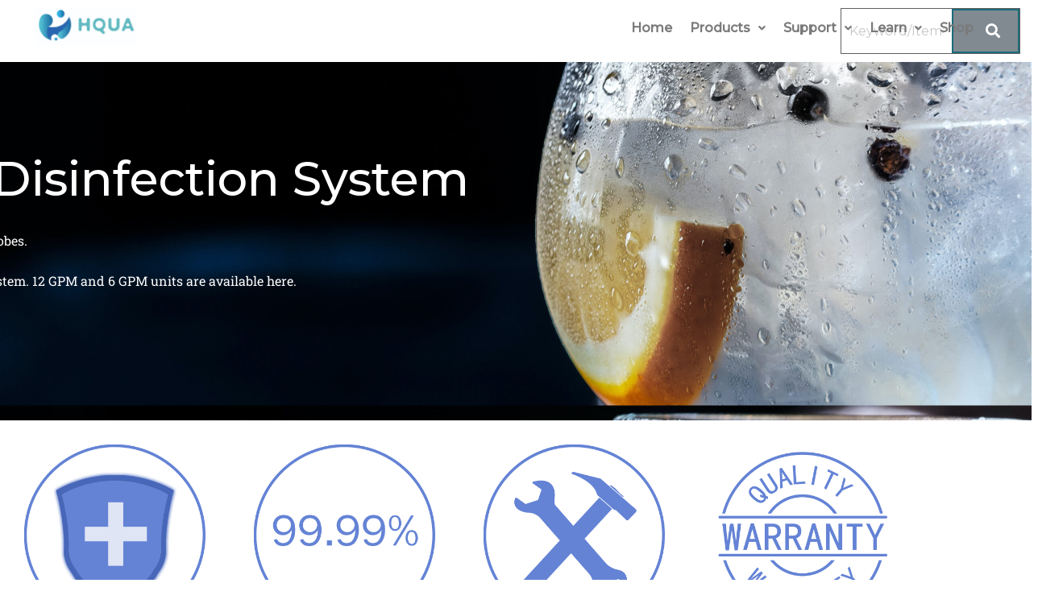

--- FILE ---
content_type: text/css
request_url: https://www.hquatech.com/wp-content/uploads/elementor/css/post-221.css?ver=1768418148
body_size: 234
content:
.elementor-kit-221{--e-global-color-primary:#6EC1E4;--e-global-color-secondary:#54595F;--e-global-color-text:#7A7A7A;--e-global-color-accent:#61CE70;--e-global-color-24cb6440:#4054B2;--e-global-color-612a6427:#23A455;--e-global-color-5da9ef4f:#000;--e-global-color-6f6bd1a4:#FFF;--e-global-color-6ff3f7ee:#1A6C7A;--e-global-typography-primary-font-family:"Roboto";--e-global-typography-primary-font-weight:600;--e-global-typography-secondary-font-family:"Roboto Slab";--e-global-typography-secondary-font-weight:400;--e-global-typography-text-font-family:"Roboto";--e-global-typography-text-font-weight:400;--e-global-typography-accent-font-family:"Roboto";--e-global-typography-accent-font-weight:500;color:#625F5F;font-size:16px;line-height:1.6em;}.elementor-kit-221 button,.elementor-kit-221 input[type="button"],.elementor-kit-221 input[type="submit"],.elementor-kit-221 .elementor-button{background-color:rgba(2, 1, 1, 0);color:#1A6C7A;border-style:solid;border-width:2px 2px 2px 2px;border-color:#1A6C7A;border-radius:0px 0px 0px 0px;padding:16px 40px 16px 40px;}.elementor-kit-221 button:hover,.elementor-kit-221 button:focus,.elementor-kit-221 input[type="button"]:hover,.elementor-kit-221 input[type="button"]:focus,.elementor-kit-221 input[type="submit"]:hover,.elementor-kit-221 input[type="submit"]:focus,.elementor-kit-221 .elementor-button:hover,.elementor-kit-221 .elementor-button:focus{background-color:#1A6C7A;color:#FFFFFF;}.elementor-kit-221 e-page-transition{background-color:#FFBC7D;}.elementor-kit-221 a{color:#7A7A7A;font-weight:400;}.elementor-kit-221 a:hover{color:#1A6C7A;}.elementor-kit-221 h1{color:#000F2B;font-size:65px;font-weight:500;line-height:1.5em;}.elementor-kit-221 h2{color:#000F2B;font-size:28px;font-weight:400;line-height:1.5em;letter-spacing:2.5px;}.elementor-kit-221 h3{color:#000F2B;font-size:22px;line-height:1.5em;letter-spacing:2.5px;}.elementor-kit-221 h4{color:#000F2B;text-transform:none;}.elementor-kit-221 h5{color:#000F2B;}.elementor-kit-221 h6{color:#000F2B;}.elementor-section.elementor-section-boxed > .elementor-container{max-width:1140px;}.e-con{--container-max-width:1140px;}.elementor-widget:not(:last-child){margin-block-end:20px;}.elementor-element{--widgets-spacing:20px 20px;--widgets-spacing-row:20px;--widgets-spacing-column:20px;}{}h1.entry-title{display:var(--page-title-display);}@media(max-width:1024px){.elementor-kit-221 h1{font-size:50px;}.elementor-kit-221 h2{font-size:26px;}.elementor-section.elementor-section-boxed > .elementor-container{max-width:1024px;}.e-con{--container-max-width:1024px;}}@media(max-width:767px){.elementor-kit-221 h1{font-size:30px;}.elementor-section.elementor-section-boxed > .elementor-container{max-width:767px;}.e-con{--container-max-width:767px;}}

--- FILE ---
content_type: text/css
request_url: https://www.hquatech.com/wp-content/uploads/elementor/css/post-477.css?ver=1768418527
body_size: 1279
content:
.elementor-477 .elementor-element.elementor-element-198d05f > .elementor-container{max-width:1600px;}.elementor-477 .elementor-element.elementor-element-cc384ea img{max-width:65%;}.elementor-bc-flex-widget .elementor-477 .elementor-element.elementor-element-4a29e40.elementor-column .elementor-widget-wrap{align-items:center;}.elementor-477 .elementor-element.elementor-element-4a29e40.elementor-column.elementor-element[data-element_type="column"] > .elementor-widget-wrap.elementor-element-populated{align-content:center;align-items:center;}.elementor-477 .elementor-element.elementor-element-23b8314 .menu-item a.hfe-menu-item{padding-left:11px;padding-right:11px;}.elementor-477 .elementor-element.elementor-element-23b8314 .menu-item a.hfe-sub-menu-item{padding-left:calc( 11px + 20px );padding-right:11px;}.elementor-477 .elementor-element.elementor-element-23b8314 .hfe-nav-menu__layout-vertical .menu-item ul ul a.hfe-sub-menu-item{padding-left:calc( 11px + 40px );padding-right:11px;}.elementor-477 .elementor-element.elementor-element-23b8314 .hfe-nav-menu__layout-vertical .menu-item ul ul ul a.hfe-sub-menu-item{padding-left:calc( 11px + 60px );padding-right:11px;}.elementor-477 .elementor-element.elementor-element-23b8314 .hfe-nav-menu__layout-vertical .menu-item ul ul ul ul a.hfe-sub-menu-item{padding-left:calc( 11px + 80px );padding-right:11px;}.elementor-477 .elementor-element.elementor-element-23b8314 .menu-item a.hfe-menu-item, .elementor-477 .elementor-element.elementor-element-23b8314 .menu-item a.hfe-sub-menu-item{padding-top:15px;padding-bottom:15px;}body:not(.rtl) .elementor-477 .elementor-element.elementor-element-23b8314 .hfe-nav-menu__layout-horizontal .hfe-nav-menu > li.menu-item:not(:last-child){margin-right:0px;}body.rtl .elementor-477 .elementor-element.elementor-element-23b8314 .hfe-nav-menu__layout-horizontal .hfe-nav-menu > li.menu-item:not(:last-child){margin-left:0px;}.elementor-477 .elementor-element.elementor-element-23b8314 nav:not(.hfe-nav-menu__layout-horizontal) .hfe-nav-menu > li.menu-item:not(:last-child){margin-bottom:0px;}.elementor-477 .elementor-element.elementor-element-23b8314 ul.sub-menu{width:220px;}.elementor-477 .elementor-element.elementor-element-23b8314 .sub-menu a.hfe-sub-menu-item,
						 .elementor-477 .elementor-element.elementor-element-23b8314 nav.hfe-dropdown li a.hfe-menu-item,
						 .elementor-477 .elementor-element.elementor-element-23b8314 nav.hfe-dropdown li a.hfe-sub-menu-item,
						 .elementor-477 .elementor-element.elementor-element-23b8314 nav.hfe-dropdown-expandible li a.hfe-menu-item,
						 .elementor-477 .elementor-element.elementor-element-23b8314 nav.hfe-dropdown-expandible li a.hfe-sub-menu-item{padding-top:15px;padding-bottom:15px;}.elementor-477 .elementor-element.elementor-element-23b8314{width:var( --container-widget-width, 448.219px );max-width:448.219px;--container-widget-width:448.219px;--container-widget-flex-grow:0;top:12px;}body:not(.rtl) .elementor-477 .elementor-element.elementor-element-23b8314{left:558px;}body.rtl .elementor-477 .elementor-element.elementor-element-23b8314{right:558px;}.elementor-477 .elementor-element.elementor-element-23b8314 .hfe-nav-menu__toggle{margin:0 auto;}.elementor-477 .elementor-element.elementor-element-23b8314 a.hfe-menu-item, .elementor-477 .elementor-element.elementor-element-23b8314 a.hfe-sub-menu-item{font-weight:600;line-height:1em;}.elementor-477 .elementor-element.elementor-element-23b8314 .sub-menu,
								.elementor-477 .elementor-element.elementor-element-23b8314 nav.hfe-dropdown,
								.elementor-477 .elementor-element.elementor-element-23b8314 nav.hfe-dropdown-expandible,
								.elementor-477 .elementor-element.elementor-element-23b8314 nav.hfe-dropdown .menu-item a.hfe-menu-item,
								.elementor-477 .elementor-element.elementor-element-23b8314 nav.hfe-dropdown .menu-item a.hfe-sub-menu-item{background-color:#fff;}.elementor-477 .elementor-element.elementor-element-23b8314 .sub-menu li.menu-item:not(:last-child),
						.elementor-477 .elementor-element.elementor-element-23b8314 nav.hfe-dropdown li.menu-item:not(:last-child),
						.elementor-477 .elementor-element.elementor-element-23b8314 nav.hfe-dropdown-expandible li.menu-item:not(:last-child){border-bottom-style:solid;border-bottom-color:#c4c4c4;border-bottom-width:1px;}.elementor-477 .elementor-element.elementor-element-e15df5c .hfe-search-form__container{min-height:50px;}.elementor-477 .elementor-element.elementor-element-e15df5c .hfe-search-submit{min-width:50px;background-color:#818a91;font-size:18px;}.elementor-477 .elementor-element.elementor-element-e15df5c .hfe-search-form__input{padding-left:calc(50px / 5);padding-right:calc(50px / 5);}.elementor-477 .elementor-element.elementor-element-e15df5c .hfe-search-form__container .hfe-search-submit{width:0px;}.elementor-477 .elementor-element.elementor-element-e15df5c .hfe-close-icon-yes button#clear_with_button{right:0px;}.elementor-477 .elementor-element.elementor-element-e15df5c .hfe-search-form__container button#clear i:before,
					.elementor-477 .elementor-element.elementor-element-e15df5c .hfe-search-icon-toggle button#clear i:before,
				.elementor-477 .elementor-element.elementor-element-e15df5c .hfe-search-form__container button#clear-with-button i:before{font-size:20px;}.elementor-477 .elementor-element.elementor-element-e15df5c > .elementor-widget-container{margin:0px 0px 0px 0px;padding:0px 0px 0px 0px;}.elementor-477 .elementor-element.elementor-element-e15df5c .hfe-search-form__input::placeholder{color:#7A7A7A6B;}.elementor-477 .elementor-element.elementor-element-e15df5c .hfe-search-form__input, .elementor-477 .elementor-element.elementor-element-e15df5c .hfe-input-focus .hfe-search-icon-toggle .hfe-search-form__input{background-color:#EDEDED00;}.elementor-477 .elementor-element.elementor-element-e15df5c .hfe-search-icon-toggle .hfe-search-form__input{background-color:transparent;}.elementor-477 .elementor-element.elementor-element-e15df5c .hfe-search-form__container ,.elementor-477 .elementor-element.elementor-element-e15df5c .hfe-search-icon-toggle .hfe-search-form__input,.elementor-477 .elementor-element.elementor-element-e15df5c .hfe-input-focus .hfe-search-icon-toggle .hfe-search-form__input{border-style:solid;}.elementor-477 .elementor-element.elementor-element-e15df5c .hfe-search-form__container, .elementor-477 .elementor-element.elementor-element-e15df5c .hfe-search-icon-toggle .hfe-search-form__input,.elementor-477 .elementor-element.elementor-element-e15df5c .hfe-input-focus .hfe-search-icon-toggle .hfe-search-form__input{border-width:1px 1px 1px 1px;border-radius:0px;}.elementor-477 .elementor-element.elementor-element-e15df5c button.hfe-search-submit{color:#fff;}.elementor-477 .elementor-element.elementor-element-e15df5c .hfe-search-form__container button#clear-with-button,
					.elementor-477 .elementor-element.elementor-element-e15df5c .hfe-search-form__container button#clear,
					.elementor-477 .elementor-element.elementor-element-e15df5c .hfe-search-icon-toggle button#clear{color:#7a7a7a;}.elementor-477 .elementor-element.elementor-element-51456ec:not(.elementor-motion-effects-element-type-background), .elementor-477 .elementor-element.elementor-element-51456ec > .elementor-motion-effects-container > .elementor-motion-effects-layer{background-image:url("https://www.hquatech.com/wp-content/uploads/2021/09/jez-timms-jIejftgdU3w-unsplash-scaled.jpg");background-position:0px -177px;background-size:100% auto;}.elementor-477 .elementor-element.elementor-element-51456ec > .elementor-container{min-height:445px;}.elementor-477 .elementor-element.elementor-element-51456ec{transition:background 0.3s, border 0.3s, border-radius 0.3s, box-shadow 0.3s;}.elementor-477 .elementor-element.elementor-element-51456ec > .elementor-background-overlay{transition:background 0.3s, border-radius 0.3s, opacity 0.3s;}body:not(.rtl) .elementor-477 .elementor-element.elementor-element-3a37b11{left:-289px;}body.rtl .elementor-477 .elementor-element.elementor-element-3a37b11{right:-289px;}.elementor-477 .elementor-element.elementor-element-3a37b11{top:-4px;columns:1;text-align:start;font-family:var( --e-global-typography-secondary-font-family ), Sans-serif;font-weight:var( --e-global-typography-secondary-font-weight );color:var( --e-global-color-6f6bd1a4 );}body:not(.rtl) .elementor-477 .elementor-element.elementor-element-72554ad{left:-312px;}body.rtl .elementor-477 .elementor-element.elementor-element-72554ad{right:-312px;}.elementor-477 .elementor-element.elementor-element-72554ad{top:-97px;}.elementor-477 .elementor-element.elementor-element-72554ad .elementor-heading-title{font-weight:500;color:var( --e-global-color-6f6bd1a4 );}.elementor-477 .elementor-element.elementor-element-c8d405b{text-align:center;}.elementor-477 .elementor-element.elementor-element-c8d405b .elementor-heading-title{font-weight:600;color:var( --e-global-color-secondary );}.elementor-477 .elementor-element.elementor-element-f577a9b{columns:1;text-align:start;font-family:var( --e-global-typography-secondary-font-family ), Sans-serif;font-weight:var( --e-global-typography-secondary-font-weight );}.elementor-477 .elementor-element.elementor-element-a2dfaa3{text-align:center;}.elementor-477 .elementor-element.elementor-element-a2dfaa3 .elementor-heading-title{font-weight:600;color:var( --e-global-color-secondary );}.elementor-477 .elementor-element.elementor-element-5f1663b{text-align:start;font-family:var( --e-global-typography-secondary-font-family ), Sans-serif;font-weight:var( --e-global-typography-secondary-font-weight );}.elementor-477 .elementor-element.elementor-element-4ca0981{text-align:center;}.elementor-477 .elementor-element.elementor-element-4ca0981 .elementor-heading-title{font-weight:600;color:var( --e-global-color-secondary );}.elementor-477 .elementor-element.elementor-element-99f8023{text-align:start;font-family:var( --e-global-typography-secondary-font-family ), Sans-serif;font-weight:var( --e-global-typography-secondary-font-weight );}.elementor-477 .elementor-element.elementor-element-c673000{text-align:center;}.elementor-477 .elementor-element.elementor-element-c673000 .elementor-heading-title{font-weight:600;color:var( --e-global-color-secondary );}.elementor-477 .elementor-element.elementor-element-352bdb4{text-align:start;font-family:var( --e-global-typography-secondary-font-family ), Sans-serif;font-weight:var( --e-global-typography-secondary-font-weight );}.elementor-477 .elementor-element.elementor-element-02c67c6 .elementor-heading-title{font-family:"Roboto", Sans-serif;font-size:46px;font-weight:600;line-height:2.9em;}.elementor-477 .elementor-element.elementor-element-e7dbf04{font-family:var( --e-global-typography-secondary-font-family ), Sans-serif;font-weight:var( --e-global-typography-secondary-font-weight );}.elementor-477 .elementor-element.elementor-element-328a8a7 .elementor-button{background-color:var( --e-global-color-primary );font-family:var( --e-global-typography-primary-font-family ), Sans-serif;font-weight:var( --e-global-typography-primary-font-weight );fill:var( --e-global-color-6f6bd1a4 );color:var( --e-global-color-6f6bd1a4 );}.elementor-477 .elementor-element.elementor-element-328a8a7 .elementor-button-content-wrapper{flex-direction:row-reverse;}.elementor-477 .elementor-element.elementor-element-328a8a7 .elementor-button .elementor-button-content-wrapper{gap:6px;}.elementor-477 .elementor-element.elementor-element-7ecfb18 .elementor-heading-title{font-family:"Roboto", Sans-serif;font-size:46px;font-weight:600;line-height:2.9em;}.elementor-477 .elementor-element.elementor-element-bfaa742{column-gap:0px;font-family:var( --e-global-typography-secondary-font-family ), Sans-serif;font-weight:var( --e-global-typography-secondary-font-weight );}.elementor-477 .elementor-element.elementor-element-e513ce4 .elementor-button{background-color:var( --e-global-color-primary );font-family:var( --e-global-typography-primary-font-family ), Sans-serif;font-weight:var( --e-global-typography-primary-font-weight );fill:var( --e-global-color-6f6bd1a4 );color:var( --e-global-color-6f6bd1a4 );}.elementor-477 .elementor-element.elementor-element-e513ce4 .elementor-button-content-wrapper{flex-direction:row-reverse;}.elementor-477 .elementor-element.elementor-element-e513ce4 .elementor-button .elementor-button-content-wrapper{gap:6px;}.elementor-477 .elementor-element.elementor-element-a7ca033 .elementor-heading-title{font-family:"Roboto", Sans-serif;font-size:46px;font-weight:600;line-height:2.9em;}.elementor-477 .elementor-element.elementor-element-4950f5d{font-family:var( --e-global-typography-secondary-font-family ), Sans-serif;font-weight:var( --e-global-typography-secondary-font-weight );}.elementor-477 .elementor-element.elementor-element-4ca5334 .elementor-button{background-color:var( --e-global-color-primary );font-family:var( --e-global-typography-primary-font-family ), Sans-serif;font-weight:var( --e-global-typography-primary-font-weight );fill:var( --e-global-color-6f6bd1a4 );color:var( --e-global-color-6f6bd1a4 );}.elementor-477 .elementor-element.elementor-element-4ca5334 .elementor-button-content-wrapper{flex-direction:row-reverse;}.elementor-477 .elementor-element.elementor-element-4ca5334 .elementor-button .elementor-button-content-wrapper{gap:6px;}.elementor-bc-flex-widget .elementor-477 .elementor-element.elementor-element-60526ec.elementor-column .elementor-widget-wrap{align-items:center;}.elementor-477 .elementor-element.elementor-element-60526ec.elementor-column.elementor-element[data-element_type="column"] > .elementor-widget-wrap.elementor-element-populated{align-content:center;align-items:center;}.elementor-477 .elementor-element.elementor-element-7ab29e5{text-align:center;}.elementor-477 .elementor-element.elementor-element-e161b12 .elementor-heading-title{font-family:"Roboto", Sans-serif;font-size:46px;font-weight:600;line-height:2.9em;}.elementor-477 .elementor-element.elementor-element-6c8582e{column-gap:0px;font-family:var( --e-global-typography-secondary-font-family ), Sans-serif;font-weight:var( --e-global-typography-secondary-font-weight );}.elementor-477 .elementor-element.elementor-element-9fad202 .elementor-button{background-color:var( --e-global-color-primary );font-family:var( --e-global-typography-primary-font-family ), Sans-serif;font-weight:var( --e-global-typography-primary-font-weight );fill:var( --e-global-color-6f6bd1a4 );color:var( --e-global-color-6f6bd1a4 );}.elementor-477 .elementor-element.elementor-element-9fad202 .elementor-button-content-wrapper{flex-direction:row-reverse;}.elementor-477 .elementor-element.elementor-element-9fad202 .elementor-button .elementor-button-content-wrapper{gap:6px;}@media(min-width:768px){.elementor-477 .elementor-element.elementor-element-85f8a49{width:16.706%;}.elementor-477 .elementor-element.elementor-element-4a29e40{width:64%;}.elementor-477 .elementor-element.elementor-element-230ef69{width:18.958%;}.elementor-477 .elementor-element.elementor-element-fbfee74{width:59.206%;}.elementor-477 .elementor-element.elementor-element-59d04a4{width:40.75%;}.elementor-477 .elementor-element.elementor-element-d7ba49e{width:59.206%;}.elementor-477 .elementor-element.elementor-element-e981dd6{width:40.75%;}.elementor-477 .elementor-element.elementor-element-04ba872{width:59.206%;}.elementor-477 .elementor-element.elementor-element-60526ec{width:40.75%;}.elementor-477 .elementor-element.elementor-element-f98d985{width:59.206%;}.elementor-477 .elementor-element.elementor-element-d90d125{width:40.75%;}}@media(max-width:1024px){body:not(.rtl) .elementor-477 .elementor-element.elementor-element-23b8314.hfe-nav-menu__breakpoint-tablet .hfe-nav-menu__layout-horizontal .hfe-nav-menu > li.menu-item:not(:last-child){margin-right:0px;}body .elementor-477 .elementor-element.elementor-element-23b8314 nav.hfe-nav-menu__layout-vertical .hfe-nav-menu > li.menu-item:not(:last-child){margin-bottom:0px;}.elementor-477 .elementor-element.elementor-element-51456ec:not(.elementor-motion-effects-element-type-background), .elementor-477 .elementor-element.elementor-element-51456ec > .elementor-motion-effects-container > .elementor-motion-effects-layer{background-position:0px 0px;}}@media(max-width:767px){body:not(.rtl) .elementor-477 .elementor-element.elementor-element-23b8314.hfe-nav-menu__breakpoint-mobile .hfe-nav-menu__layout-horizontal .hfe-nav-menu > li.menu-item:not(:last-child){margin-right:0px;}body .elementor-477 .elementor-element.elementor-element-23b8314 nav.hfe-nav-menu__layout-vertical .hfe-nav-menu > li.menu-item:not(:last-child){margin-bottom:0px;}.elementor-477 .elementor-element.elementor-element-51456ec:not(.elementor-motion-effects-element-type-background), .elementor-477 .elementor-element.elementor-element-51456ec > .elementor-motion-effects-container > .elementor-motion-effects-layer{background-position:0px 0px;}}

--- FILE ---
content_type: text/css
request_url: https://www.hquatech.com/wp-content/uploads/elementor/css/post-4.css?ver=1768418149
body_size: 672
content:
.elementor-4 .elementor-element.elementor-element-db88dca:not(.elementor-motion-effects-element-type-background), .elementor-4 .elementor-element.elementor-element-db88dca > .elementor-motion-effects-container > .elementor-motion-effects-layer{background-color:var( --e-global-color-secondary );}.elementor-4 .elementor-element.elementor-element-db88dca{transition:background 0.3s, border 0.3s, border-radius 0.3s, box-shadow 0.3s;padding:50px 0px 50px 0px;}.elementor-4 .elementor-element.elementor-element-db88dca > .elementor-background-overlay{transition:background 0.3s, border-radius 0.3s, opacity 0.3s;}.elementor-4 .elementor-element.elementor-element-284bfdf .elementor-heading-title{font-weight:bold;color:#FFFFFFDB;}.elementor-4 .elementor-element.elementor-element-e0ab247 .elementor-icon-list-items:not(.elementor-inline-items) .elementor-icon-list-item:not(:last-child){padding-block-end:calc(5px/2);}.elementor-4 .elementor-element.elementor-element-e0ab247 .elementor-icon-list-items:not(.elementor-inline-items) .elementor-icon-list-item:not(:first-child){margin-block-start:calc(5px/2);}.elementor-4 .elementor-element.elementor-element-e0ab247 .elementor-icon-list-items.elementor-inline-items .elementor-icon-list-item{margin-inline:calc(5px/2);}.elementor-4 .elementor-element.elementor-element-e0ab247 .elementor-icon-list-items.elementor-inline-items{margin-inline:calc(-5px/2);}.elementor-4 .elementor-element.elementor-element-e0ab247 .elementor-icon-list-items.elementor-inline-items .elementor-icon-list-item:after{inset-inline-end:calc(-5px/2);}.elementor-4 .elementor-element.elementor-element-e0ab247 .elementor-icon-list-icon i{color:#868686;transition:color 0.3s;}.elementor-4 .elementor-element.elementor-element-e0ab247 .elementor-icon-list-icon svg{fill:#868686;transition:fill 0.3s;}.elementor-4 .elementor-element.elementor-element-e0ab247{--e-icon-list-icon-size:0px;--icon-vertical-offset:0px;}.elementor-4 .elementor-element.elementor-element-e0ab247 .elementor-icon-list-icon{padding-inline-end:0px;}.elementor-4 .elementor-element.elementor-element-e0ab247 .elementor-icon-list-item > .elementor-icon-list-text, .elementor-4 .elementor-element.elementor-element-e0ab247 .elementor-icon-list-item > a{font-size:15px;line-height:1.5em;}.elementor-4 .elementor-element.elementor-element-e0ab247 .elementor-icon-list-text{color:#FFFFFFDB;transition:color 0.3s;}.elementor-4 .elementor-element.elementor-element-688fedf .elementor-heading-title{font-weight:bold;color:#FFFFFFDB;}.elementor-4 .elementor-element.elementor-element-86a5b19 .elementor-icon-list-items:not(.elementor-inline-items) .elementor-icon-list-item:not(:last-child){padding-block-end:calc(5px/2);}.elementor-4 .elementor-element.elementor-element-86a5b19 .elementor-icon-list-items:not(.elementor-inline-items) .elementor-icon-list-item:not(:first-child){margin-block-start:calc(5px/2);}.elementor-4 .elementor-element.elementor-element-86a5b19 .elementor-icon-list-items.elementor-inline-items .elementor-icon-list-item{margin-inline:calc(5px/2);}.elementor-4 .elementor-element.elementor-element-86a5b19 .elementor-icon-list-items.elementor-inline-items{margin-inline:calc(-5px/2);}.elementor-4 .elementor-element.elementor-element-86a5b19 .elementor-icon-list-items.elementor-inline-items .elementor-icon-list-item:after{inset-inline-end:calc(-5px/2);}.elementor-4 .elementor-element.elementor-element-86a5b19 .elementor-icon-list-icon i{color:#868686;transition:color 0.3s;}.elementor-4 .elementor-element.elementor-element-86a5b19 .elementor-icon-list-icon svg{fill:#868686;transition:fill 0.3s;}.elementor-4 .elementor-element.elementor-element-86a5b19{--e-icon-list-icon-size:0px;--icon-vertical-offset:0px;}.elementor-4 .elementor-element.elementor-element-86a5b19 .elementor-icon-list-icon{padding-inline-end:0px;}.elementor-4 .elementor-element.elementor-element-86a5b19 .elementor-icon-list-item > .elementor-icon-list-text, .elementor-4 .elementor-element.elementor-element-86a5b19 .elementor-icon-list-item > a{font-size:15px;line-height:1.5em;}.elementor-4 .elementor-element.elementor-element-86a5b19 .elementor-icon-list-text{color:#FFFFFFDB;transition:color 0.3s;}.elementor-4 .elementor-element.elementor-element-66a7b93 .elementor-heading-title{font-weight:bold;color:#FFFFFFDB;}.elementor-4 .elementor-element.elementor-element-fd541d2 .elementor-icon-list-items:not(.elementor-inline-items) .elementor-icon-list-item:not(:last-child){padding-block-end:calc(5px/2);}.elementor-4 .elementor-element.elementor-element-fd541d2 .elementor-icon-list-items:not(.elementor-inline-items) .elementor-icon-list-item:not(:first-child){margin-block-start:calc(5px/2);}.elementor-4 .elementor-element.elementor-element-fd541d2 .elementor-icon-list-items.elementor-inline-items .elementor-icon-list-item{margin-inline:calc(5px/2);}.elementor-4 .elementor-element.elementor-element-fd541d2 .elementor-icon-list-items.elementor-inline-items{margin-inline:calc(-5px/2);}.elementor-4 .elementor-element.elementor-element-fd541d2 .elementor-icon-list-items.elementor-inline-items .elementor-icon-list-item:after{inset-inline-end:calc(-5px/2);}.elementor-4 .elementor-element.elementor-element-fd541d2 .elementor-icon-list-icon i{color:#868686;transition:color 0.3s;}.elementor-4 .elementor-element.elementor-element-fd541d2 .elementor-icon-list-icon svg{fill:#868686;transition:fill 0.3s;}.elementor-4 .elementor-element.elementor-element-fd541d2{--e-icon-list-icon-size:0px;--icon-vertical-offset:0px;}.elementor-4 .elementor-element.elementor-element-fd541d2 .elementor-icon-list-icon{padding-inline-end:0px;}.elementor-4 .elementor-element.elementor-element-fd541d2 .elementor-icon-list-item > .elementor-icon-list-text, .elementor-4 .elementor-element.elementor-element-fd541d2 .elementor-icon-list-item > a{font-size:15px;line-height:1.5em;}.elementor-4 .elementor-element.elementor-element-fd541d2 .elementor-icon-list-text{color:#FFFFFFDB;transition:color 0.3s;}.elementor-4 .elementor-element.elementor-element-ab4b406 .hfe-retina-image-container, .elementor-4 .elementor-element.elementor-element-ab4b406 .hfe-caption-width{text-align:left;}.elementor-4 .elementor-element.elementor-element-ab4b406 .hfe-retina-image img{width:202px;}.elementor-4 .elementor-element.elementor-element-ab4b406 .hfe-retina-image .wp-caption .widget-image-caption{width:202px;display:inline-block;}.elementor-4 .elementor-element.elementor-element-ab4b406 .hfe-retina-image-container .hfe-retina-img{border-style:none;}.elementor-4 .elementor-element.elementor-element-a6c231e > .elementor-widget-container{margin:20px 0px 0px 0px;}body:not(.rtl) .elementor-4 .elementor-element.elementor-element-a6c231e{left:0px;}body.rtl .elementor-4 .elementor-element.elementor-element-a6c231e{right:0px;}.elementor-4 .elementor-element.elementor-element-a6c231e{top:61px;}.elementor-4 .elementor-element.elementor-element-a6c231e .elementor-heading-title{text-transform:capitalize;line-height:1.5em;letter-spacing:1px;color:var( --e-global-color-6f6bd1a4 );}.elementor-4 .elementor-element.elementor-element-2fadcb5{border-style:solid;border-width:1px 0px 0px 0px;border-color:#DBE8EB;}.elementor-4 .elementor-element.elementor-element-784472f > .elementor-element-populated{padding:20px 15px 20px 0px;}.elementor-4 .elementor-element.elementor-element-c45bcf5 .hfe-copyright-wrapper{text-align:center;}.elementor-4 .elementor-element.elementor-element-c45bcf5 .hfe-copyright-wrapper a, .elementor-4 .elementor-element.elementor-element-c45bcf5 .hfe-copyright-wrapper{color:#1A6C7A;}.elementor-4 .elementor-element.elementor-element-c45bcf5 .hfe-copyright-wrapper, .elementor-4 .elementor-element.elementor-element-c45bcf5 .hfe-copyright-wrapper a{font-size:14px;}@media(max-width:1024px){.elementor-4 .elementor-element.elementor-element-db88dca{padding:50px 30px 50px 30px;}.elementor-4 .elementor-element.elementor-element-ab4b406 .hfe-retina-image img{width:150px;}.elementor-4 .elementor-element.elementor-element-ab4b406 .hfe-retina-image .wp-caption .widget-image-caption{width:150px;display:inline-block;}.elementor-4 .elementor-element.elementor-element-784472f > .elementor-element-populated{padding:18px 30px 18px 30px;}.elementor-4 .elementor-element.elementor-element-c45bcf5 .hfe-copyright-wrapper, .elementor-4 .elementor-element.elementor-element-c45bcf5 .hfe-copyright-wrapper a{font-size:14px;}}@media(max-width:767px){.elementor-4 .elementor-element.elementor-element-db88dca{padding:40px 20px 40px 20px;}.elementor-4 .elementor-element.elementor-element-284bfdf{text-align:center;}.elementor-4 .elementor-element.elementor-element-688fedf{text-align:center;}.elementor-4 .elementor-element.elementor-element-1f57553 > .elementor-element-populated{margin:50px 0px 0px 0px;--e-column-margin-right:0px;--e-column-margin-left:0px;}.elementor-4 .elementor-element.elementor-element-66a7b93{text-align:center;}.elementor-4 .elementor-element.elementor-element-fff5133 > .elementor-element-populated{margin:50px 0px 0px 0px;--e-column-margin-right:0px;--e-column-margin-left:0px;}.elementor-4 .elementor-element.elementor-element-ab4b406 .hfe-retina-image-container, .elementor-4 .elementor-element.elementor-element-ab4b406 .hfe-caption-width{text-align:center;}.elementor-4 .elementor-element.elementor-element-ab4b406 .hfe-retina-image img{width:60%;}.elementor-4 .elementor-element.elementor-element-ab4b406 .hfe-retina-image .wp-caption .widget-image-caption{width:60%;display:inline-block;}.elementor-4 .elementor-element.elementor-element-a6c231e{text-align:center;}.elementor-4 .elementor-element.elementor-element-784472f > .elementor-element-populated{padding:20px 55px 20px 55px;}.elementor-4 .elementor-element.elementor-element-c45bcf5 .hfe-copyright-wrapper{text-align:center;}.elementor-4 .elementor-element.elementor-element-c45bcf5 .hfe-copyright-wrapper, .elementor-4 .elementor-element.elementor-element-c45bcf5 .hfe-copyright-wrapper a{font-size:13px;}}@media(min-width:768px){.elementor-4 .elementor-element.elementor-element-ea9610d{width:25.702%;}.elementor-4 .elementor-element.elementor-element-3f84f81{width:25.345%;}.elementor-4 .elementor-element.elementor-element-1f57553{width:23.953%;}.elementor-4 .elementor-element.elementor-element-fff5133{width:22.728%;}}@media(max-width:1024px) and (min-width:768px){.elementor-4 .elementor-element.elementor-element-ea9610d{width:40%;}.elementor-4 .elementor-element.elementor-element-3f84f81{width:10%;}.elementor-4 .elementor-element.elementor-element-1f57553{width:25%;}.elementor-4 .elementor-element.elementor-element-fff5133{width:25%;}.elementor-4 .elementor-element.elementor-element-784472f{width:100%;}}